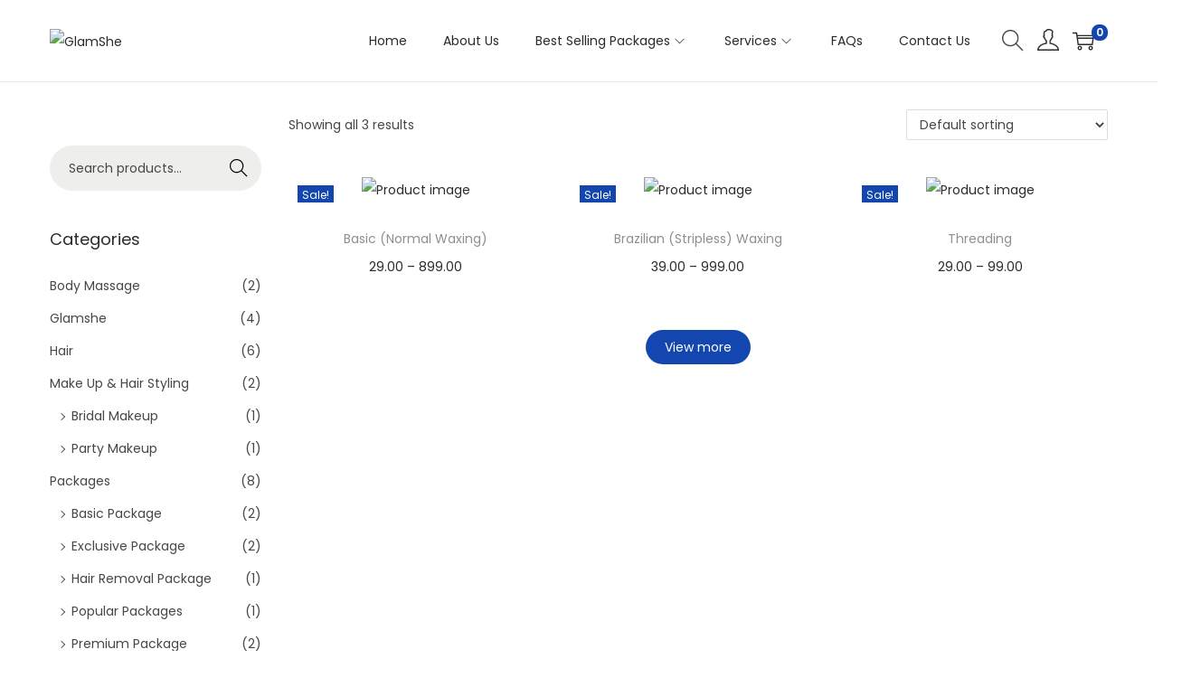

--- FILE ---
content_type: text/css
request_url: https://glamshe.in/wp-content/uploads/elementor/css/post-61.css?ver=1689676539
body_size: 434
content:
.elementor-61 .elementor-element.elementor-element-76974d9:not(.elementor-motion-effects-element-type-background), .elementor-61 .elementor-element.elementor-element-76974d9 > .elementor-motion-effects-container > .elementor-motion-effects-layer{background-color:#424242;}.elementor-61 .elementor-element.elementor-element-76974d9{transition:background 0.3s, border 0.3s, border-radius 0.3s, box-shadow 0.3s;}.elementor-61 .elementor-element.elementor-element-76974d9 > .elementor-background-overlay{transition:background 0.3s, border-radius 0.3s, opacity 0.3s;}.elementor-61 .elementor-element.elementor-element-e4450c1{padding:0px 010px 0px 10px;}.elementor-61 .elementor-element.elementor-element-ab68138 .elementor-heading-title{color:#FFFFFF;font-family:"Lato", Sans-serif;font-size:30px;font-weight:800;text-transform:uppercase;}.elementor-61 .elementor-element.elementor-element-aabb2d2{text-align:left;}.elementor-61 .elementor-element.elementor-element-aabb2d2 .elementor-heading-title{color:#ECECEC;font-family:"Lato", Sans-serif;font-size:17px;font-weight:600;line-height:0.1em;}.elementor-61 .elementor-element.elementor-element-6fc46c8 .elementor-repeater-item-340e3f4.elementor-social-icon{background-color:#FFFFFF;}.elementor-61 .elementor-element.elementor-element-6fc46c8 .elementor-repeater-item-340e3f4.elementor-social-icon i{color:#A60000;}.elementor-61 .elementor-element.elementor-element-6fc46c8 .elementor-repeater-item-340e3f4.elementor-social-icon svg{fill:#A60000;}.elementor-61 .elementor-element.elementor-element-6fc46c8{--grid-template-columns:repeat(0, auto);--icon-size:20px;--grid-column-gap:5px;--grid-row-gap:0px;}.elementor-61 .elementor-element.elementor-element-6fc46c8 .elementor-widget-container{text-align:left;}.elementor-61 .elementor-element.elementor-element-ebb4c6c .elementor-heading-title{color:#FFFFFF;font-family:"Lato", Sans-serif;font-size:20px;font-weight:700;text-transform:uppercase;}.elementor-61 .elementor-element.elementor-element-bedef55 .elementor-icon-list-items:not(.elementor-inline-items) .elementor-icon-list-item:not(:last-child){padding-bottom:calc(5px/2);}.elementor-61 .elementor-element.elementor-element-bedef55 .elementor-icon-list-items:not(.elementor-inline-items) .elementor-icon-list-item:not(:first-child){margin-top:calc(5px/2);}.elementor-61 .elementor-element.elementor-element-bedef55 .elementor-icon-list-items.elementor-inline-items .elementor-icon-list-item{margin-right:calc(5px/2);margin-left:calc(5px/2);}.elementor-61 .elementor-element.elementor-element-bedef55 .elementor-icon-list-items.elementor-inline-items{margin-right:calc(-5px/2);margin-left:calc(-5px/2);}body.rtl .elementor-61 .elementor-element.elementor-element-bedef55 .elementor-icon-list-items.elementor-inline-items .elementor-icon-list-item:after{left:calc(-5px/2);}body:not(.rtl) .elementor-61 .elementor-element.elementor-element-bedef55 .elementor-icon-list-items.elementor-inline-items .elementor-icon-list-item:after{right:calc(-5px/2);}.elementor-61 .elementor-element.elementor-element-bedef55 .elementor-icon-list-icon i{font-size:14px;}.elementor-61 .elementor-element.elementor-element-bedef55 .elementor-icon-list-icon svg{width:14px;}.elementor-61 .elementor-element.elementor-element-bedef55 .elementor-icon-list-text{color:#ECECEC;}.elementor-61 .elementor-element.elementor-element-bedef55 .elementor-icon-list-item, .elementor-61 .elementor-element.elementor-element-bedef55 .elementor-icon-list-item a{font-family:"Lato", Sans-serif;font-weight:400;}.elementor-61 .elementor-element.elementor-element-cc91b0d .elementor-heading-title{color:#FFFFFF;font-family:"Lato", Sans-serif;font-size:20px;font-weight:700;text-transform:uppercase;}.elementor-61 .elementor-element.elementor-element-0e6304e .elementor-icon-list-items:not(.elementor-inline-items) .elementor-icon-list-item:not(:last-child){padding-bottom:calc(5px/2);}.elementor-61 .elementor-element.elementor-element-0e6304e .elementor-icon-list-items:not(.elementor-inline-items) .elementor-icon-list-item:not(:first-child){margin-top:calc(5px/2);}.elementor-61 .elementor-element.elementor-element-0e6304e .elementor-icon-list-items.elementor-inline-items .elementor-icon-list-item{margin-right:calc(5px/2);margin-left:calc(5px/2);}.elementor-61 .elementor-element.elementor-element-0e6304e .elementor-icon-list-items.elementor-inline-items{margin-right:calc(-5px/2);margin-left:calc(-5px/2);}body.rtl .elementor-61 .elementor-element.elementor-element-0e6304e .elementor-icon-list-items.elementor-inline-items .elementor-icon-list-item:after{left:calc(-5px/2);}body:not(.rtl) .elementor-61 .elementor-element.elementor-element-0e6304e .elementor-icon-list-items.elementor-inline-items .elementor-icon-list-item:after{right:calc(-5px/2);}.elementor-61 .elementor-element.elementor-element-0e6304e .elementor-icon-list-icon i{font-size:14px;}.elementor-61 .elementor-element.elementor-element-0e6304e .elementor-icon-list-icon svg{width:14px;}.elementor-61 .elementor-element.elementor-element-0e6304e .elementor-icon-list-text{color:#ECECEC;}.elementor-61 .elementor-element.elementor-element-0e6304e .elementor-icon-list-item, .elementor-61 .elementor-element.elementor-element-0e6304e .elementor-icon-list-item a{font-family:"Lato", Sans-serif;font-weight:400;}.elementor-61 .elementor-element.elementor-element-914c2e8 .elementor-heading-title{color:#FFFFFF;font-family:"Lato", Sans-serif;font-size:20px;font-weight:700;text-transform:uppercase;}.elementor-61 .elementor-element.elementor-element-949eb65 .elementor-icon-list-items:not(.elementor-inline-items) .elementor-icon-list-item:not(:last-child){padding-bottom:calc(5px/2);}.elementor-61 .elementor-element.elementor-element-949eb65 .elementor-icon-list-items:not(.elementor-inline-items) .elementor-icon-list-item:not(:first-child){margin-top:calc(5px/2);}.elementor-61 .elementor-element.elementor-element-949eb65 .elementor-icon-list-items.elementor-inline-items .elementor-icon-list-item{margin-right:calc(5px/2);margin-left:calc(5px/2);}.elementor-61 .elementor-element.elementor-element-949eb65 .elementor-icon-list-items.elementor-inline-items{margin-right:calc(-5px/2);margin-left:calc(-5px/2);}body.rtl .elementor-61 .elementor-element.elementor-element-949eb65 .elementor-icon-list-items.elementor-inline-items .elementor-icon-list-item:after{left:calc(-5px/2);}body:not(.rtl) .elementor-61 .elementor-element.elementor-element-949eb65 .elementor-icon-list-items.elementor-inline-items .elementor-icon-list-item:after{right:calc(-5px/2);}.elementor-61 .elementor-element.elementor-element-949eb65 .elementor-icon-list-icon i{color:#FFFFFF;font-size:14px;}.elementor-61 .elementor-element.elementor-element-949eb65 .elementor-icon-list-icon svg{fill:#FFFFFF;width:14px;}.elementor-61 .elementor-element.elementor-element-949eb65 .elementor-icon-list-icon{text-align:left;}.elementor-61 .elementor-element.elementor-element-949eb65 .elementor-icon-list-text{color:#ECECEC;}.elementor-61 .elementor-element.elementor-element-949eb65 .elementor-icon-list-item, .elementor-61 .elementor-element.elementor-element-949eb65 .elementor-icon-list-item a{font-family:"Lato", Sans-serif;font-weight:400;}.elementor-61 .elementor-element.elementor-element-abd3b00{text-align:left;}.elementor-61 .elementor-element.elementor-element-abd3b00 img{width:40%;}.elementor-61 .elementor-element.elementor-element-dacf717:not(.elementor-motion-effects-element-type-background), .elementor-61 .elementor-element.elementor-element-dacf717 > .elementor-motion-effects-container > .elementor-motion-effects-layer{background-color:#000000;}.elementor-61 .elementor-element.elementor-element-dacf717{transition:background 0.3s, border 0.3s, border-radius 0.3s, box-shadow 0.3s;}.elementor-61 .elementor-element.elementor-element-dacf717 > .elementor-background-overlay{transition:background 0.3s, border-radius 0.3s, opacity 0.3s;}.elementor-61 .elementor-element.elementor-element-e493ed8{text-align:center;}.elementor-61 .elementor-element.elementor-element-e493ed8 .elementor-heading-title{color:#FFFFFF;font-family:"Lato", Sans-serif;font-size:14px;font-weight:400;}

--- FILE ---
content_type: application/x-javascript
request_url: https://glamshe.in/wp-content/plugins/ultimate-floating-widgets/public/js/script.js?ver=6.3
body_size: 1417
content:
(function($){
$(document).ready(function(){
    
    var init = function(){
        
        window.ufw_wrap_auto = {};
        
        $('.ufw_wrap').each(function(){
            
            var id = $(this).attr('id');
            var auto_trigger = $(this).attr('data-auto-trigger');
            var auto_close = $(this).attr('data-auto-close');
            var btn_reveal = $(this).attr('data-btn-reveal');
            var conditions = $(this).attr('data-vc');

            window.ufw_wrap_auto[id] = {
                'status': $(this).hasClass('ufw_wb_opened') ? 'opened' : 'closed',
                'open_at': (typeof auto_trigger !== 'undefined') ? auto_trigger : false,
                'close_at': (typeof auto_close !== 'undefined') ? auto_close : false,
                'btn_reveal': (typeof btn_reveal !== 'undefined') ? btn_reveal : false,
                'btn_status': 'visible'
            };
            
            var $btn = $(this).find('.ufw_btn');
            show_hide_btn($btn, 'show');

            if($(this).hasClass('ufw_wb_opened')){
                adjust_size($(this));
                $(this).find('.ufw_wb').css('display', 'block');
            }

        });
        
        position_popups();

        on_scroll(0, 0);

        window.UFW = api();

    }
    
    var api = function(){
        
        return {
            'open': function(id){
                var $wrap = $('#ufw_' + id);
                if($wrap.length == 0){
                    return false;
                }else{
                    open_close_wb($wrap, 'open');
                    return $wrap;
                }
            },
            'close': function(id){
                var $wrap = $('#ufw_' + id);
                if($wrap.length == 0){
                    return false;
                }else{
                    open_close_wb($wrap, 'close');
                    return $wrap;
                }
            },
            'toggle': function(id){
                var $wrap = $('#ufw_' + id);
                if($wrap.length == 0){
                    return false;
                }else{
                    open_close_wb($wrap, 'toggle');
                    return $wrap;
                }
            }
        };
    }

    var open_close_wb = function($wrap, action='toggle'){
        
        var id = $wrap.attr('id');
        var $wb = $wrap.find('.ufw_wb');
        var open_anim = 'animate__animated animate__' + $wrap.attr('data-open-anim');
        var close_anim = 'animate__animated animate__' + $wrap.attr('data-close-anim');
        
        var open_class = 'ufw_wb_opened';
        var close_class = 'ufw_wb_closed';
        
        if($wrap.hasClass(open_class) && (action == 'close' || action == 'toggle')){
            
            if(close_anim.includes('none')){
                $wb.hide(0, function(){
                    after_open_close($wb, true);
                });
            }else{
                $wb.removeClass(open_anim);
                $wb.addClass(close_anim);
            }
            
            $wrap.addClass(close_class);
            $wrap.removeClass(open_class);
            
            window.ufw_wrap_auto[id]['status'] = 'closed';
            
        }else if($wrap.hasClass(close_class) && (action == 'open' || action == 'toggle')){
            
            $wb.show();

            if(!open_anim.includes('none')){
                $wb.removeClass(close_anim);
                $wb.addClass(open_anim);
            }
            
            adjust_size($wrap);
            
            $wrap.removeClass(close_class);
            $wrap.addClass(open_class);
            
            window.ufw_wrap_auto[id]['status'] = 'opened';
            
        }
        
    }
    
    var show_hide_btn = function($btn, action='show'){
        
        if($btn.length == 0){
            return;
        }

        var id = $btn.closest('.ufw_wrap').attr('id');

        if(action == 'show'){
            $btn.show();
            window.ufw_wrap_auto[id]['btn_status'] = 'visible';

        }else if(action == 'hide'){
            $btn.fadeOut();
            window.ufw_wrap_auto[id]['btn_status'] = 'hidden';
        }
        
    }
    
    var on_scroll = function(at, scrolled){
        
        for (var id in window.ufw_wrap_auto) {
            if (window.ufw_wrap_auto.hasOwnProperty(id)){
                
                var open_at = window.ufw_wrap_auto[id]['open_at'];
                var close_at = window.ufw_wrap_auto[id]['close_at'];
                var cur_status = window.ufw_wrap_auto[id]['status'];
                var btn_reveal = window.ufw_wrap_auto[id]['btn_reveal'];
                var btn_status = window.ufw_wrap_auto[id]['btn_status'];
                
                var $wrap = $('#'+id);
                var $btn = $wrap.find('.ufw_btn');
                
                if(open_at !== false){
                    if(at > open_at && cur_status == 'closed'){
                        if(close_at === false || (close_at !== false && at < close_at)){
                            open_close_wb($wrap, 'open');
                        }
                    }
                    else if(at < open_at && cur_status == 'opened'){
                        open_close_wb($wrap, 'close');
                    }
                }
                
                if(close_at !== false){
                    if(at > close_at){
                        open_close_wb($wrap, 'close');
                    }
                }

                if(btn_reveal !== false){
                    if(scrolled < btn_reveal && btn_status == 'visible' && cur_status != 'opened'){
                        show_hide_btn($btn, 'hide');
                        open_close_wb($wrap, 'close');
                    }else if(scrolled > btn_reveal && btn_status == 'hidden'){
                        show_hide_btn($btn, 'show');
                    }
                }
                
            }
        }
        
    }
    
    var position_popups = function(){
        
        postion_popup('.ufw_pp.ufw_p_br', 'right');
        postion_popup('.ufw_pp.ufw_p_bl', 'left');
        postion_popup('.ufw_pp.ufw_p_tr', 'right');
        postion_popup('.ufw_pp.ufw_p_tl', 'left');
        
    }
    
    var postion_popup = function(wb, position){
        
        var btn_offset = 16;
        
        $(wb).each(function(){
            
            if(typeof $(this).attr('data-hidden') !== 'undefined'){
                return;
            }

            $(this).css(position, btn_offset + 'px');
            
            var $btn = $(this).find('.ufw_btn');
            var btn_width = $btn.outerWidth();
            
            btn_offset += btn_width + btn_offset;
            
        });
    }
    
    var adjust_size = function($wrap){

        var $wb = $wrap.find('.ufw_wb');
        var is_popup = $wrap.hasClass('ufw_pp');
        var size = $wrap.attr('data-size').split('*');

        $wrap.outerWidth(size[0]);

        if(typeof $wb.data('orig-width') === 'undefined'){
            $wb.data('orig-width', $wb.outerWidth());
        }

        if(typeof $wb.data('orig-height') === 'undefined'){
            $wb.data('orig-height', $wb.outerHeight());
        }

        var orig_width = $wb.data('orig-width');
        var orig_height = $wb.data('orig-height');
        var width_pad = is_popup ? 50 : 0;

        // Set width (both popup and flyout)
        if(orig_width + width_pad > document.body.clientWidth){
            $wrap.outerWidth(document.body.clientWidth - width_pad);
        }else{
            $wrap.outerWidth(orig_width);
        }

        // Set height (only popup)
        if(is_popup){
            if( orig_height + 100 > window.innerHeight ){
                $wb.outerHeight(window.innerHeight - 100);
            }else{
                $wb.outerHeight(orig_height);
            }
        }

    }

    var remove_animate_class = function($ele){
        $ele.removeClass(function(index, className){
            return (className.match (/(^|\s)animate__\S+/g) || []).join(' ');
        });
    }

    var after_open_close = function($wb, no_anim=false){
        var $wrap = $wb.closest('.ufw_wrap');
        if($wrap.hasClass('ufw_wb_closed') || no_anim){
            $wb.hide();
            $wrap.width('auto');
        }
        remove_animate_class($wb);
    }

    $('.ufw_wb').on( 'transitionend animationend', function(){
        after_open_close($(this));
    });
    
    $('.ufw_btn').on( 'click', function(e){
        e.preventDefault();
        $wrap = $(this).closest('.ufw_wrap');
        open_close_wb($wrap);
    });
    
    $('.ufw_btn').on( 'animationend', function(){
        remove_animate_class($(this));
    });

    $(window).scroll(function(){
        
        var at = (($(window).scrollTop() + $(window).height())/$(document).height())*100;
        var scrolled = $(window).scrollTop();
        
        on_scroll(at, scrolled);
        
    });
    
    $(document).keyup(function(e){
        if (e.keyCode === 27){
            $('.ufw_wrap').each(function(){
                open_close_wb($(this), 'close');
            });
        }
    });
    
    init();
    
});
})( jQuery );